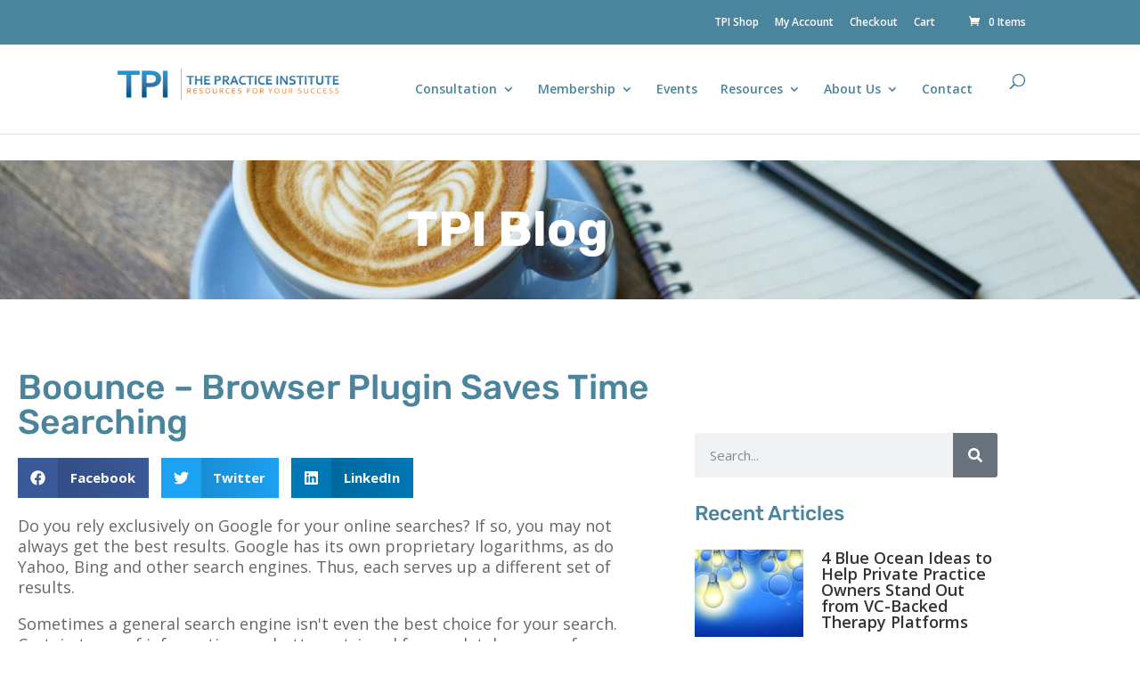

--- FILE ---
content_type: text/css; charset=UTF-8
request_url: https://thepracticeinstitute.com/wp-content/uploads/elementor/css/post-34964.css?ver=1769104027
body_size: 440
content:
.elementor-34964 .elementor-element.elementor-element-2531581:not(.elementor-motion-effects-element-type-background), .elementor-34964 .elementor-element.elementor-element-2531581 > .elementor-motion-effects-container > .elementor-motion-effects-layer{background-image:url("https://thepracticeinstitute.com/wp-content/uploads/2024/10/blog-graphic.jpg");background-position:center center;background-size:cover;}.elementor-34964 .elementor-element.elementor-element-2531581 > .elementor-background-overlay{background-color:#000000;opacity:0.5;transition:background 0.3s, border-radius 0.3s, opacity 0.3s;}.elementor-34964 .elementor-element.elementor-element-2531581{transition:background 0.3s, border 0.3s, border-radius 0.3s, box-shadow 0.3s;margin-top:30px;margin-bottom:0px;padding:40px 0px 41px 0px;}.elementor-34964 .elementor-element.elementor-element-235cd16{text-align:center;}.elementor-34964 .elementor-element.elementor-element-235cd16 .elementor-heading-title{font-family:"Rubik", Sans-serif;font-size:55px;font-weight:700;color:var( --e-global-color-d98afbd );}.elementor-34964 .elementor-element.elementor-element-8da5112{margin-top:60px;margin-bottom:60px;}.elementor-34964 .elementor-element.elementor-element-c675156 .elementor-heading-title{font-family:"Rubik", Sans-serif;font-size:39px;text-transform:capitalize;color:var( --e-global-color-84865ed );}.elementor-34964 .elementor-element.elementor-element-f18c373 > .elementor-widget-container{margin:10px 0px 20px 0px;padding:0px 0px 0px 0px;}.elementor-34964 .elementor-element.elementor-element-f18c373{text-align:start;}.elementor-34964 .elementor-element.elementor-element-388de81{--grid-side-margin:10px;--grid-column-gap:10px;--grid-row-gap:10px;--grid-bottom-margin:10px;}.elementor-34964 .elementor-element.elementor-element-58e43cb{font-size:18px;}.elementor-34964 .elementor-element.elementor-element-67a59b4{--spacer-size:50px;}.elementor-34964 .elementor-element.elementor-element-a58b1bf .elementor-search-form__container{min-height:50px;}.elementor-34964 .elementor-element.elementor-element-a58b1bf .elementor-search-form__submit{min-width:50px;}body:not(.rtl) .elementor-34964 .elementor-element.elementor-element-a58b1bf .elementor-search-form__icon{padding-left:calc(50px / 3);}body.rtl .elementor-34964 .elementor-element.elementor-element-a58b1bf .elementor-search-form__icon{padding-right:calc(50px / 3);}.elementor-34964 .elementor-element.elementor-element-a58b1bf .elementor-search-form__input, .elementor-34964 .elementor-element.elementor-element-a58b1bf.elementor-search-form--button-type-text .elementor-search-form__submit{padding-left:calc(50px / 3);padding-right:calc(50px / 3);}.elementor-34964 .elementor-element.elementor-element-a58b1bf:not(.elementor-search-form--skin-full_screen) .elementor-search-form__container{border-radius:3px;}.elementor-34964 .elementor-element.elementor-element-a58b1bf.elementor-search-form--skin-full_screen input[type="search"].elementor-search-form__input{border-radius:3px;}.elementor-34964 .elementor-element.elementor-element-033cd50 > .elementor-widget-container{margin:9px 0px 9px 0px;}.elementor-34964 .elementor-element.elementor-element-033cd50 .elementor-heading-title{font-family:"Rubik", Sans-serif;font-size:23px;-webkit-text-stroke-color:#000;stroke:#000;color:var( --e-global-color-84865ed );}.elementor-34964 .elementor-element.elementor-element-ad68a31{--grid-row-gap:35px;--grid-column-gap:30px;}.elementor-34964 .elementor-element.elementor-element-ad68a31 .elementor-posts-container .elementor-post__thumbnail{padding-bottom:calc( 0.8 * 100% );}.elementor-34964 .elementor-element.elementor-element-ad68a31:after{content:"0.8";}.elementor-34964 .elementor-element.elementor-element-ad68a31 .elementor-post__thumbnail__link{width:36%;}.elementor-34964 .elementor-element.elementor-element-ad68a31.elementor-posts--thumbnail-left .elementor-post__thumbnail__link{margin-right:20px;}.elementor-34964 .elementor-element.elementor-element-ad68a31.elementor-posts--thumbnail-right .elementor-post__thumbnail__link{margin-left:20px;}.elementor-34964 .elementor-element.elementor-element-ad68a31.elementor-posts--thumbnail-top .elementor-post__thumbnail__link{margin-bottom:20px;}@media(max-width:1024px){ .elementor-34964 .elementor-element.elementor-element-388de81{--grid-side-margin:10px;--grid-column-gap:10px;--grid-row-gap:10px;--grid-bottom-margin:10px;}}@media(max-width:767px){.elementor-34964 .elementor-element.elementor-element-c675156 .elementor-heading-title{font-size:30px;} .elementor-34964 .elementor-element.elementor-element-388de81{--grid-side-margin:10px;--grid-column-gap:10px;--grid-row-gap:10px;--grid-bottom-margin:10px;}.elementor-34964 .elementor-element.elementor-element-388de81 .elementor-share-btn{font-size:calc(0.65px * 10);}.elementor-34964 .elementor-element.elementor-element-ad68a31 .elementor-posts-container .elementor-post__thumbnail{padding-bottom:calc( 0 * 100% );}.elementor-34964 .elementor-element.elementor-element-ad68a31:after{content:"0";}.elementor-34964 .elementor-element.elementor-element-ad68a31 .elementor-post__thumbnail__link{width:44%;}}/* Start custom CSS */h3 {font-size:1.5emp !important; font-weight:600 !important; margin:30px 0 10px;}

body {
    scroll-padding: 20px;
    overflow-y: scroll;
    scroll-behavior: auto !important;
    -webkit-overflow-scrolling: touch;
}

ol {
  
  list-style-type: decimal !important;
  list-style-position: outside !important; 
  margin:10px 20px !important;}

ul {
  list-style-type: disc !important; 
  list-style-position: outside !important; 
  margin:10px 20px !important;
}/* End custom CSS */

--- FILE ---
content_type: text/css; charset=UTF-8
request_url: https://thepracticeinstitute.com/wp-content/et-cache/global/et-divi-customizer-global.min.css?ver=1764956964
body_size: 549
content:
body,.et_pb_column_1_2 .et_quote_content blockquote cite,.et_pb_column_1_2 .et_link_content a.et_link_main_url,.et_pb_column_1_3 .et_quote_content blockquote cite,.et_pb_column_3_8 .et_quote_content blockquote cite,.et_pb_column_1_4 .et_quote_content blockquote cite,.et_pb_blog_grid .et_quote_content blockquote cite,.et_pb_column_1_3 .et_link_content a.et_link_main_url,.et_pb_column_3_8 .et_link_content a.et_link_main_url,.et_pb_column_1_4 .et_link_content a.et_link_main_url,.et_pb_blog_grid .et_link_content a.et_link_main_url,body .et_pb_bg_layout_light .et_pb_post p,body .et_pb_bg_layout_dark .et_pb_post p{font-size:14px}.et_pb_slide_content,.et_pb_best_value{font-size:15px}.et_header_style_centered .mobile_nav .select_page,.et_header_style_split .mobile_nav .select_page,.et_nav_text_color_light #top-menu>li>a,.et_nav_text_color_dark #top-menu>li>a,#top-menu a,.et_mobile_menu li a,.et_nav_text_color_light .et_mobile_menu li a,.et_nav_text_color_dark .et_mobile_menu li a,#et_search_icon:before,.et_search_form_container input,span.et_close_search_field:after,#et-top-navigation .et-cart-info{color:#4a859d}.et_search_form_container input::-moz-placeholder{color:#4a859d}.et_search_form_container input::-webkit-input-placeholder{color:#4a859d}.et_search_form_container input:-ms-input-placeholder{color:#4a859d}.bottom-nav,.bottom-nav a{font-size:13px}#footer-info,#footer-info a{color:#f2f2f2}#footer-info{font-size:13px}#footer-bottom .et-social-icon a{color:#f7f7f7}@media only screen and (min-width:981px){#logo{max-height:60%}.et_pb_svg_logo #logo{height:60%}.et-fixed-header #top-menu a,.et-fixed-header #et_search_icon:before,.et-fixed-header #et_top_search .et-search-form input,.et-fixed-header .et_search_form_container input,.et-fixed-header .et_close_search_field:after,.et-fixed-header #et-top-navigation .et-cart-info{color:#4a859d!important}.et-fixed-header .et_search_form_container input::-moz-placeholder{color:#4a859d!important}.et-fixed-header .et_search_form_container input::-webkit-input-placeholder{color:#4a859d!important}.et-fixed-header .et_search_form_container input:-ms-input-placeholder{color:#4a859d!important}}@media only screen and (min-width:1350px){.et_pb_row{padding:27px 0}.et_pb_section{padding:54px 0}.single.et_pb_pagebuilder_layout.et_full_width_page .et_post_meta_wrapper{padding-top:81px}.et_pb_fullwidth_section{padding:0}}#top-header,#et-secondary-nav li ul{background-color:#4a859d}a.et_pb_button{background-color:#ef9d58!important;border-color:#ef9d58!important}h2.woocommerce-loop-product__title,h1.product_title,#block-11 h3{color:#4a859d;font-weight:bold}.wc-block-grid__product-title{color:#ffb400}.woocommerce-Price-amount{color:#4a859d}.product .related h2{font-size:20px!important}.wp-element-button,.wp-block-button__link{background-color:#4a859d}.single_add_to_cart_button{background-color:#4a859d}.wc-block-grid__product-link{color:#000!important}.et_pb_widget a{color:#fff;font-weight:bold}.woocommerce-products-header__title,article h1.entry-title,.cart_totals h1{color:#4a859d;font-weight:bold}.s2member-pro-stripe-form{font-family:Open Sans,Arial,sans-serif!important}.s2member-pro-stripe-form-description-section{font-family:Open Sans,Arial,sans-serif!important;color:#4a859d;font-weight:bold;font-size:25px!important;line-height:normal}.s2member-pro-stripe-form-section-title{font-family:Open Sans,Arial,sans-serif!important;color:#4a859d;font-weight:bold;font-size:25px!important}.s2member-pro-stripe-form-div,.s2member-pro-stripe-form-card-element-label{font-family:Open Sans,Arial,sans-serif!important;color:#4a859d;font-size:20px!important;font-weight:bold;margin:20px 0!important}.s2member-pro-stripe-submit{color:#ffffff;background:#4a859d;border:2px solid #4a859d;padding:0.7em 1.3em;font-weight:bold;border-radius:50px}.entry-content .eaw-block .eaw-li__wrap{border:3px solid #4a859d;padding:10px}.eaw-block.theme-orange .eaw-ulx .eaw-li__wrap .booknow a{color:var(--wp--preset--color--black);background:var(--wp--preset--color--luminous-vivid-amber)!important}.entry-content .eaw-block h3.eaw-title{font-size:24px}.entry-content .eaw-block .eaw-time{font-size:18px;line-height:1.5em}Widget time color.eaw-block.theme-orange .eaw-ulx .eaw-li__wrap .eaw-time{color:#4a859d}.entry-content .eaw-block .eaw-thumb.eaw-aligncenter{width:100%!important}.wfea-short-date .wfea-short-date-item-image figure img{width:75%;height:auto}.wfea-short-date .wfea-short-date-item{margin-bottom:36px}